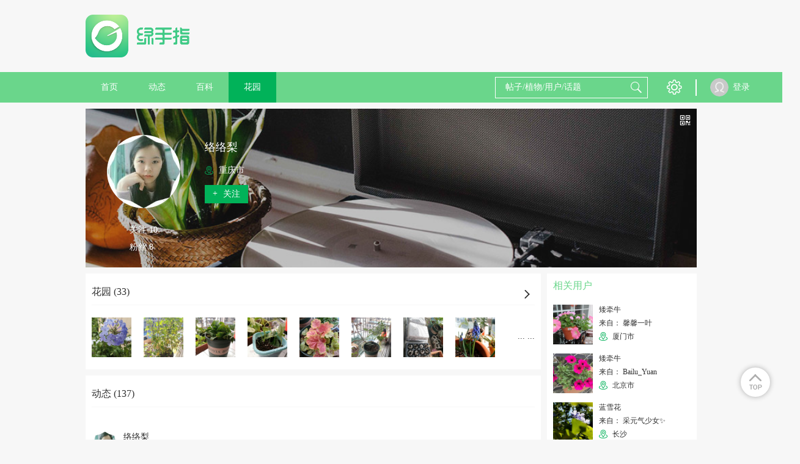

--- FILE ---
content_type: text/html; charset=UTF-8
request_url: https://www.lrgarden.cn/user/1000011882/page-2.html
body_size: 12253
content:
 <!DOCTYPE html PUBLIC "-//W3C//DTD XHTML 1.0 Strict//EN" "http://www.w3.org/TR/xhtml1/DTD/xhtml1-strict.dtd">
<html xmlns="http://www.w3.org/1999/xhtml">
<head>
    <meta http-equiv="Content-Type" content="text/html; charset=UTF-8">
    <title>络络梨第2页  - 绿手指 - 养花技巧、花生病了怎么办、花园打理和设计</title>
    <META content="络络梨第2页 养花技巧、花生病了怎么办、花园打理和设计、室内养花大全、养花大全、花百科" name=Keywords>
    <META content="络络梨第2页 养花技巧、花生病了怎么办、花园打理和设计、室内养花大全、养花大全、花百科 花友社区，花日记、提醒、求助！" name="Description">
    <meta content='width=device-width,  initial-scale=1.0' name='viewport'>
    <meta name="apple-mobile-web-app-title" content="lrgarden.com">
    <meta name="apple-mobile-web-app-status-bar-style" content="black"/>
    <meta name="format-detection" content="telephone=no, email=no"/>
    <meta name="msapplication-tap-highlight" content="no" />
    <meta property="fb:app_id" content="1617389361862000">
    <meta property="fb:admins" content="843950239045175">
    <meta name="google-site-verification" content="ESdwB-DoLV4uBpRp3N4aNA0e08IOr1Or6ZaIm8pgpCs" />
    <meta name="apple-mobile-web-app-title" content="GFinger">
    <meta name="apple-mobile-web-app-status-bar-style" content="black">
    <meta name="format-detection" content="telephone=no, email=no">

        <meta name="p:domain_verify" content="ece7a6895a6da8977fdda67926273466"/>
    <link rel="Shortcut Icon" href="/files/img/144144.png" type="image/x-icon" />
    <!-- Standard iPhone -->
    <link rel="apple-touch-icon" sizes="57x57" href="/files/images/logo/57.png" />
    <!-- Retina iPhone -->
    <link rel="apple-touch-icon" sizes="114x114" href="/files/images/logo/114.png" />
    <!-- Standard iPad -->
    <link rel="apple-touch-icon" sizes="72x72" href="/files/images/logo/72.png" />
    <!-- Retina iPad -->
    <link rel="apple-touch-icon" sizes="144x144" href="/files/images/logo/144.png" />
    <link href="https://www.lrgarden.cn/favicon.ico" rel="icon" type="image/x-icon" />
    <link href="https://www.lrgarden.cn/favicon.ico" rel="shortcut icon" type="image/x-icon" /-->
        <link type="text/css" rel="stylesheet" href="/files/css/style.css?v=214"/>
        <link type="text/css" rel="stylesheet" href="/files/css/common.css?v=214"/>
        <link type="text/css" rel="stylesheet" href="/files/css/third/crop/cropper.css?v=214"/>
        <meta name="baidu_union_verify" content="325bdb43e44c9121b6c1f5e9859c61ba">
        <!--[if (!IE) | (gte IE 9)]><!-->
    <!--<![endif]-->
    <script src="/files/js/third/jquery-1.11.1.js"></script>
    <script src="/files/js/third/lazyload/jquery.scrollLoading.js"></script>
    <script src="/files/js/third/md5/md5.js"></script>
    <script src="/files/js/controller.js?v=214"></script>
    <script>
        var INFO = {
            user_id: getCookie(cookie_pre + 'user_id'),
            user_name: decodeURI(getCookie(cookie_pre + 'user_name')),
            user_img: "/files/images/eg/p.jpg",
            user_vip: true
        };
    </script>
    <script src="/files/js/index.js?v=214"></script>
    <script src="/files/js/auto_ads.js?v=214"></script>
                                <link rel="alternate" href="https://www.lrgarden.cn/user/1000011882/page-2.html" hreflang="en" />
                            <link rel="alternate" href="https://www.lrgarden.cn/user/1000011882/page-2.html" hreflang="zh-Hans" />
            </head>
<body>
<div class="head-nav-module clear-float">
    <div class="logo-bar row-strict">
        <div class="logo-box row-item hidden-xm hidden-sm visible-inlineblock-pm">
            <a href="/" title="绿手指">
                                <img src="/files/images/logo/logo_word.png" alt="绿手指">
                            </a>
        </div>
        <div class="xm-hide sm-hide pm-visible-inlineblock" style="width: 728px; display:inline-block;height: 90px; margin-top: 15px;margin-left:15px;">
            <div class="ad-placeholder">
                                <script type="application/javascript" src="/files/js/728_top.js"></script>
                            </div>
        </div>
        <div class="row-item ifont-menu ifont-black ifont-largex pm-hide catalogue-slidein-trigger" target_name="side-main-menu"></div>
        <div class="logo-box row-item hidden-pm">
            <a href="/" title="绿手指">
                                <img src="/files/images/logo/word.png" alt="绿手指">
                            </a>
        </div>
        <a href="/search/plant/">
            <div class="row-item ifont-search ifont-black ifont-normal pm-hide float-right"></div>
        </a>
    </div>
    <div class="hidden-pm" style="width: 100%; height: 43px;"></div>
    <div class="nav-bar hidden-xm hidden-sm visible-pm">
        <div class="nav-bar-content row-strict clear-float">
            <div class="row-item text-center">
                <a href="/" title="绿手指">
                    <div class="row-item title-h7 color-white out-space-large nav-item ">
                        首页
                    </div>
                </a>
                <a href="/posts/" title="好友动态"><div class="row-item title-h7 color-white out-space-large nav-item ">动态</div></a>
                                <a href="/encyclopedia/" title="植物百科">
                    <div class="row-item title-h7 color-white out-space-large nav-item ">
                        百科
                    </div>
                </a>
                <a href="/garden/" title="个人花园"><div class="row-item title-h7 color-white out-space-large nav-item active">花园</div></a>
            </div>
            <div class="float-right">
                <div class="row-item search-input position-relative">
                    <form class="position-relative" method="get" action="/search/plant/" id="multiple_search" target="_self">
                        <input class="input-white input-transparent color-white candidate-fetch-trigger" id="multiple_keyword" name="keyword" fetch_target="multiple" type="text" placeholder="帖子/植物/用户/话题" autocomplete="off" target_name="search_lv1"/>
                        <div class="row-item ifont-search ifont-white ifont-normal out-space-xsmall abs-ver-middle"></div>
                        <div class="candidate-module candidate-abs candidate-hide" candidate_name="search_lv1">
                            <div class="candidate-item demo overflow-hidden" canditate_for="encyclopedia">
                                <div class="candidate-text line-nowrap single-line-ellipsis" style="max-width: 80px;"></div>
                                <div class="candidate-remark title-remark color-white round-radius content-has-bg bg-warn float-right out-space-small line-nowrap">植物</div>
                            </div>
                            <div class="candidate-item demo overflow-hidden" canditate_for="user">
                                <div class="candidate-text line-nowrap single-line-ellipsis" style="max-width: 80px;"></div>
                                <div class="candidate-remark title-remark color-white round-radius content-has-bg bg-main-dark float-right out-space-small line-nowrap">用户</div>
                            </div>
                            <div class="candidate-item demo overflow-hidden" canditate_for="article">
                                <div class="candidate-text line-nowrap single-line-ellipsis" style="max-width: 80px;"></div>
                                <div class="candidate-remark title-remark color-white round-radius content-has-bg bg-yellow float-right out-space-small line-nowrap">动态</div>
                            </div>
                            <div class="candidate-item demo overflow-hidden" canditate_for="topic">
                                <div class="candidate-text line-nowrap single-line-ellipsis" style="max-width: 80px;"></div>
                                <div class="candidate-remark title-remark color-white round-radius content-has-bg bg-info float-right out-space-small line-nowrap">话题</div>
                            </div>
                            <div class="candidate-content">
                                <!--class="candidate-item"-->
                            </div>
                            <div class="text-right title-h7 color-default pointer candidate-close-trigger inner-top-small inner-bottom-xsmall inner-space-xsmall" target_name="">关闭</div>
                        </div>
                    </form>
                </div>
                <div class="row row-item btn-list">
                    <div class="row-item pm-hide ifont-envelope ifont-white ifont-normal out-left-xsmall out-space-xsmall"></div>
                    <div class="hover-toggle has-tip position-relative">
                        <div class="row-item ifont-setting ifont-white ifont-large" title="设置"></div>
                        <div class="hover-target pd-icon icon-tip-triangle icon-white icon-large tip-triangle setting-tip-triangle"></div>
                        <div class="content-has-bg line-nowrap box-shadow shadow-light inner-top-smallx inner-bottom-smallx inner-left-smallx inner-space-smallx hover-target tip-content setting-tip-content">
                            <div class="">
                                <a href="/vip.html">
                                    <div class="title-h7 color-font-main hover-color hover-main">VIP 购买</div>
                                </a>
                            </div>
                            <div>
                                <script type="application/javascript">
                                    if(user_id && user_name && head_pic)
                                    {
                                        document.writeln("<form class=\"out-top-small\" name=\"logout\" method=\"get\" action=\"/signin/logout\">");
                                        document.writeln("    <div class=\"title-h7 color-base-adorn logout-trigger hover-color hover-main\">退出登录</div>");
                                        document.writeln("</form>");
                                    }
                                </script>
                            </div>
                        </div>
                    </div>
                </div>
                <div class="row-item">
                    <div class="vertical-line"></div>
                </div>
                <div class="row-item">
                    <div class="vertical-line"></div>
                </div>
            </div>
            <div class="user row">
                <script type="application/javascript">
                    if(user_id && user_name && head_pic)
                    {
                        document.writeln("                <div class=\"position-relative hover-toggle\">");
                        document.writeln("                   <a href=\"/account/\">");
                        if(is_vip == 1){
                            document.writeln("                    <div class=\"user-portrait-box vip\">");
                        } else {
                            document.writeln("                    <div class=\"user-portrait-box\">");
                        }
                        document.writeln("                        <div class=\"user-portrait row-item\">");
                        document.writeln("                            <img src=\"" + head_pic + "\" onerror=\"this.src='/files/images/default/default.jpg'\"/>");
                        document.writeln("                        </div>");
                        document.writeln("                    </div>");
                        document.writeln("                    <div class=\"user-name row-item\">"+user_name+"</div>");
                        document.writeln("                   </a>");
                        document.writeln("                </div>");
                    }
                    else
                    {
                        document.writeln("<a href=\"/signin.html\">");
                        document.writeln("                    <div class=\"user-portrait row-item\">");
                        document.writeln("                        <img src=\"/files/images/default/portrait.png\" onerror=\"this.src='/files/images/default/default.jpg'\"/>");
                        document.writeln("                    </div>");
                        document.writeln("                    <div class=\"user-name row-item\">登录</div>");
                        document.writeln("                </a>");
                    }
                </script>
            </div>
        </div>
    </div>
    <div class="side-main-menu hidden-pm" catalogue_name="side-main-menu">
        <div class="catalogue-slideout-trigger catalogue-masking" target_name="side-main-menu"></div>
        <div class="catalogue-content">
            <script type="application/javascript">
                if(user_id && user_name && head_pic)
                {
                    document.writeln("");
                    document.writeln("            <div class=\"inner-left-small inner-space-smallx inner-top-xsmall inner-bottom-small border-bottom content-has-bg bg-thememain-lightest\">");
                    document.writeln("                <a href=\"/account/garden/\">");
                    document.writeln("                <div class=\"row-item out-space-small\">");
                    if(is_vip == 1){
                        document.writeln("                    <div class=\"user-portrait-box vip\">");
                    } else {
                        document.writeln("                    <div class=\"user-portrait-box\">");
                    }
                    document.writeln("                        <div class=\"portrait-circle-xxsmall user-portrait\">");
                    document.writeln("                            <img class=\"\" src=\"" + head_pic + "\" onerror=\"this.src=\'/files/images/default/portrait.png\'\"/>");
                    document.writeln("                        </div>");
                    document.writeln("                    </div>");
                    document.writeln("                </div>");
                    document.writeln("                <div class=\"row-item name\">");
                    document.writeln("                    <div class=\"title-h7 single-line-ellipsis color-inherit\" style=\"max-width: 125px;\">"+user_name+"</div>");
                    document.writeln("                </div>");
                    document.writeln("                </a>");
                    document.writeln("            </div>");
                }
                else
                {
                    document.writeln("<a href=\"/signin.html\">");
                    document.writeln("                <div class=\"inner-left-small inner-space-smallx inner-top-xsmall inner-bottom-small border-bottom content-has-bg bg-thememain-lightest\">");
                    document.writeln("                    <div class=\"row-item out-space-small\">");
                    document.writeln("                        <div class=\"user-portrait-box\">");
                    document.writeln("                            <div class=\"portrait-circle-xxsmall user-portrait\">");
                    document.writeln("                                <img src=\"/files/images/default/portrait.png\"/>");
                    document.writeln("                            </div>");
                    document.writeln("                        </div>");
                    document.writeln("                    </div>");
                    document.writeln("                    <div class=\"row-item inner-top-tiny out-top-xsmall\">");
                    document.writeln("                        <div class=\"btn-primary-dark btn-smallx content-has-bg login-btn\">登录</div>");
                    document.writeln("                    </div>");
                    document.writeln("                </div>");
                    document.writeln("            </a>");
                }
            </script>
            <a href="/">
                <div class="out-left-smallx out-space-smallx border-bottom inner-top-smallx inner-bottom-smallx">
                    <div class="row-item ifont-home ifont-grey ifont-smallx inner-top-tiny out-left-xsmall out-space-xsmall"></div>
                    <span class="title-h6 out-left-small">首页</span>
                </div>
            </a>
            <a href="/posts/">
                <div class="out-left-smallx out-space-smallx border-bottom inner-top-smallx inner-bottom-smallx">
                    <div class="row-item ifont-moment ifont-grey ifont-smallx inner-top-tiny out-left-xsmall out-space-xsmall"></div>
                    <span class="title-h6 out-left-small">动态</span>
                </div>
            </a>
            <a href="/article/">
                <div class="out-left-smallx out-space-smallx border-bottom inner-top-smallx inner-bottom-smallx">
                    <div class="row-item ifont-student-cap ifont-grey ifont-smallx inner-top-tiny out-left-xsmall out-space-xsmall"></div>
                    <span class="title-h6 out-left-small">文章</span>
                </div>
            </a>
            <a href="/encyclopedia/">
                <div class="out-left-smallx out-space-smallx border-bottom inner-top-smallx inner-bottom-smallx">
                    <div class="row-item ifont-books ifont-grey ifont-smallx inner-top-tiny out-left-xsmall out-space-xsmall"></div>
                    <span class="title-h6 out-left-small">百科</span>
                </div>
            </a>
            <a href="/garden/">
                <div class="out-left-smallx out-space-smallx border-bottom inner-top-smallx inner-bottom-smallx">
                    <div class="row-item ifont-flower ifont-grey ifont-smallx inner-top-tiny out-left-xsmall out-space-xsmall"></div>
                    <span class="title-h6 out-left-small">花园</span>
                </div>
            </a>
            <div class="out-left-smallx out-space-smallx border-bottom inner-top-smallx inner-bottom-smallx model-trigger" target_name="setting">
                <div class="row-item ifont-setting ifont-grey ifont-smallx inner-top-tiny out-left-xsmall out-space-xsmall"></div>
                <span class="title-h6 out-left-small">设置</span>
            </div>
            <div class="out-left-smallx out-space-smallx border-bottom inner-top-smallx inner-bottom-smallx model-trigger" target_name="language">
                <div class="row-item ifont-language ifont-grey ifont-smallx inner-top-tiny out-left-xsmall out-space-xsmall"></div>
                <span class="title-h6 out-left-small">
                                                                                简体中文                                    </span>
            </div>
        </div>
    </div>
</div>
<div class="site-content "><div class="main max-main user-homepage">
    <section class="user-banner out-top-small out-bottom-small">
    <div class="user-bg">
        <img src="https://img.lrgarden.cn/cover/def_bg_cover.png" onerror="this.src='/files/images/default/default_pic_zh.jpg'"/>
    </div>
    <div class="user-info">
        <div class="info-left">
            <div class="user-portrait-box ">
                <div class="portrait-circle-large user-portrait has-border pointer">
                    <a href="/user/1000011882.html">
                        <img class="" src="https://img.lrgarden.cn/head/201704/36/2511b70c252f9a5b84bf8b937385aa75.jpg" onerror="this.src='/files/images/default/default.jpg'"/>
                    </a>
                </div>
            </div>
            <div class="text-center">
                <div class="row-item text-left">
                    <div class="title-h7 color-white out-bottom-small">关注 10</div>
                    <div class="title-h7 color-white">粉丝 8</div>
                </div>

            </div>
        </div>
        <div class="info-right">
            <div class="title-h5 color-white out-top-xsmall out-bottom-xsmall name single-line-ellipsis">络络梨</div>
            <div class="title-h7 color-white out-bottom-xsmall single-line-ellipsis intro"></div>
            <div class="title-h7 color-white out-bottom-small location">
                <div class="row-item ifont-location ifont-main-dark ifont-small"></div>
                <span class="out-left-xsmall"> 重庆市</span>
            </div>
            
                        <div class="btn-primary-dark btn-filled title-h7 inner-top-xsmall inner-bottom-xsmall follow-trigger follow" uid="1000011882" is_follow="1000">
                <div class="row-item inner-left-small ">
                    +
                </div>
                <div class="row-item inner-left-xsmall inner-space-small">关注</div>
            </div>
                    </div>
    </div>
    <div class="absolute-rt">
        <div class="out-top-small out-space-xsmall" title="查看他的二维码">
            <div class="row-item ifont-qrcode ifont-white ifont-smallxx out-space-xsmall pointer model-trigger" target_name="qrcode"></div>
        </div>
    </div>
    <div class="dis-hide" msg_lang="followed">
        <div class="inner-space-small inner-left-small">已关注</div>
    </div>
    <div class="dis-hide" msg_lang="not_follow">
        <div class="row-item inner-left-small ">
            +
        </div>
        <div class="row-item inner-left-xsmall inner-space-small">关注</div>
    </div>
</section>        <script type="application/javascript" src="/files/js/960_auto.js"></script>
        <section>
        <div class="row-strict">
            <div class="row-item visible-xm visible-sm visible-inlineblock-pm">
                <div class="content-normal content-left out-space-small">
                    <!--花园-->
                    <div class="dynamic-module out-bottom-small position-relative">
                        <div class="border-bottom border-lightest inner-bottom-small out-bottom-normal position-relative">
                            <a href="/user/garden/uid-1000011882.html">
                                <div class="title-h6">花园 (33)</div>
                                <div class="row-item ifont-arrow-right ifont-black ifont-smallx out-space-xsmall absolute-rb out-bottom-small"></div>
                            </a>
                        </div>
                        <div class="line-nowrap overflow-auto">
                                                                                    <a href="/plant/1000011882-1000134133.html" title="蓝雪花" class="openapp" openapp="gfinger://flower/?uid=1000011882&id=1000134133">
                                <div class="row-item img-square-normal out-space-normal">
                                    <img class="" src="https://img.lrgarden.cn/flower/106/1000011882_1559359480.jpg" onerror="this.src='/files/images/default/default_pic_zh.jpg'"/>
                                </div>
                            </a>
                                                        <a href="/plant/1000011882-1000090511.html" title="小木槿" class="openapp" openapp="gfinger://flower/?uid=1000011882&id=1000090511">
                                <div class="row-item img-square-normal out-space-normal">
                                    <img class="" src="https://img.lrgarden.cn/flower/106/1000011882_1515473543.jpg" onerror="this.src='/files/images/default/default_pic_zh.jpg'"/>
                                </div>
                            </a>
                                                        <a href="/plant/1000011882-1000081402.html" title="绣球" class="openapp" openapp="gfinger://flower/?uid=1000011882&id=1000081402">
                                <div class="row-item img-square-normal out-space-normal">
                                    <img class="" src="https://img.lrgarden.cn/flower/106/1000011882_1510564618.jpg" onerror="this.src='/files/images/default/default_pic_zh.jpg'"/>
                                </div>
                            </a>
                                                        <a href="/plant/1000011882-1000081403.html" title="旱金莲" class="openapp" openapp="gfinger://flower/?uid=1000011882&id=1000081403">
                                <div class="row-item img-square-normal out-space-normal">
                                    <img class="" src="https://img.lrgarden.cn/flower/106/1000011882_1510564651.jpg" onerror="this.src='/files/images/default/default_pic_zh.jpg'"/>
                                </div>
                            </a>
                                                        <a href="/plant/1000011882-1000061732.html" title="矾根 提拉米苏" class="openapp" openapp="gfinger://flower/?uid=1000011882&id=1000061732">
                                <div class="row-item img-square-normal out-space-normal">
                                    <img class="" src="https://img.lrgarden.cn/flower/106/1000011882_1499390265.jpg" onerror="this.src='/files/images/default/default_pic_zh.jpg'"/>
                                </div>
                            </a>
                                                        <a href="/plant/1000011882-1000076255.html" title="大游行" class="openapp" openapp="gfinger://flower/?uid=1000011882&id=1000076255">
                                <div class="row-item img-square-normal out-space-normal">
                                    <img class="" src="https://img.lrgarden.cn/flower/106/1000011882_1508923458.jpg" onerror="this.src='/files/images/default/default_pic_zh.jpg'"/>
                                </div>
                            </a>
                                                        <a href="/plant/1000011882-1000072257.html" title="矮牵牛" class="openapp" openapp="gfinger://flower/?uid=1000011882&id=1000072257">
                                <div class="row-item img-square-normal out-space-normal">
                                    <img class="" src="https://img.lrgarden.cn/flower/106/1000011882_1507609297.jpg" onerror="this.src='/files/images/default/default_pic_zh.jpg'"/>
                                </div>
                            </a>
                                                        <a href="/plant/1000011882-1000130234.html" title="葡萄风信子" class="openapp" openapp="gfinger://flower/?uid=1000011882&id=1000130234">
                                <div class="row-item img-square-normal out-space-normal">
                                    <img class="" src="https://img.lrgarden.cn/flower/106/1000011882_1552386592.jpg" onerror="this.src='/files/images/default/default_pic_zh.jpg'"/>
                                </div>
                            </a>
                                                    </div>
                                                <div class="more-ellipsis hidden-xm hidden-sm visible-pm title-h7">... ...</div>
                                            </div>

                    <!--动态-->
                    <div class="dynamic-module">
                        <div class="border-bottom border-lightest inner-bottom-small">
                            <div class="title-h6">动态 (137)</div>
                        </div>
                                            </div>
                                        <div>
                        <div class="dynamic-module">
                            <div class="dynamic-content">
                                <a href="/user/1000011882.html" class="openapp" openapp="gfinger://user/?uid=1000011882">
                                    <div class="user-name thing-title">络络梨</div>
                                    <div class="remark out-top-xsmall">2019年03月12日</div>
                                    <div class="original-user user-portrait overflow-inherit-imp model-trigger pointer" target_name="download_app">
                                        <div class="user-portrait-box ">
                                            <div class="portrait-circle-xsmall">
                                                <img class="" src="https://img.lrgarden.cn/head/201704/36/2511b70c252f9a5b84bf8b937385aa75.jpg" title="络络梨" alt="络络梨" onerror="this.src='/files/images/default/default.jpg'">
                                            </div>
                                        </div>
                                    </div>
                                </a>
                                <div class="text out-top-xsmall">
                                    <a href="/statuses/1000300057" target="_blank">
                                        <span class="title-h7 color-base-adorn">我新添加了一棵“葡萄风信子”到我的“花园”</span>
                                    </a>
                                                                        <div class="picture-display-module out-top-xsmall  only-one ">
                                        <div class="horizontal-line picture-list magnify-list dynamic-content-pic-list">
                                                                                        <div class="pic-item horizontal-item dynamic-content-pic">
                                                <img class="magnify-trigger pointer magnify-pointer" src="https://img.lrgarden.cn/flower_pic_2/p300/226/32/1000664034_1000011882_1552386592.jpg?101"  magnify_url="https://img.lrgarden.cn/flower_pic_2/water/226/32/1000664034_1000011882_1552386592.jpg" title="我新添加了一棵“葡萄风信子”到我的“花园”" alt="我新添加了一棵“葡萄风信子”到我的“花园”" target_name="download_app" onerror="this.src='/files/images/default/default_pic_zh.jpg'"/>
                                            </div>
                                                                                    </div>
                                    </div>
                                                                    </div>
                            </div>
                            <div class="kind-count-module">
                                <div class="horizontal-line">
                                    <div class="icon-item horizontal-item pointer collect-trigger" is_collect="0" dynamic_id="1000300057">
                                        <div class="row-item ifont-smallx out-space-xsmall  ifont-star ifont-grey "></div>
                                        <span class="star count-num out-left-xsmall">0</span>
                                    </div>
                                    <div class="icon-item horizontal-item pointer like-trigger" is_like="0" dynamic_id="1000300057">
                                        <div class="row-item ifont-smallx out-space-xsmall  ifont-heart ifont-grey "></div>
                                        <span class="star count-num out-left-xsmall">0</span>
                                    </div>
                                    <a href="/statuses/1000300057" target="_blank">
                                        <div class="icon-item horizontal-item">
                                            <div class="row-item ifont-comment ifont-grey ifont-smallx"></div>
                                            <span class="chat count-num out-left-xsmall">0</span>
                                        </div>
                                    </a>
                                </div>
                                                                <div class="dynamic-type position-relative">
                                    <div class="ifont-book-solid ifont-smallx row-item out-left-xsmall"></div><span class="type-name out-left-xsmall"><a href="/plant/1000011882-1000130234.html" title="葡萄风信子" class="openapp" openapp="gfinger://flower/?uid=1000011882&id=1000130234">葡萄风信子</a></span>
                                </div>
                                                            </div>
                        </div>
                    </div>
                                        <div>
                        <div class="dynamic-module">
                            <div class="dynamic-content">
                                <a href="/user/1000011882.html" class="openapp" openapp="gfinger://user/?uid=1000011882">
                                    <div class="user-name thing-title">络络梨</div>
                                    <div class="remark out-top-xsmall">2019年03月10日</div>
                                    <div class="original-user user-portrait overflow-inherit-imp model-trigger pointer" target_name="download_app">
                                        <div class="user-portrait-box ">
                                            <div class="portrait-circle-xsmall">
                                                <img class="" src="https://img.lrgarden.cn/head/201704/36/2511b70c252f9a5b84bf8b937385aa75.jpg" title="络络梨" alt="络络梨" onerror="this.src='/files/images/default/default.jpg'">
                                            </div>
                                        </div>
                                    </div>
                                </a>
                                <div class="text out-top-xsmall">
                                    <a href="/statuses/1000299709" target="_blank">
                                        <span class="title-h7 color-base-adorn"></span>
                                    </a>
                                                                        <div class="picture-display-module out-top-xsmall  only-one ">
                                        <div class="horizontal-line picture-list magnify-list dynamic-content-pic-list">
                                                                                        <div class="pic-item horizontal-item dynamic-content-pic">
                                                <img class="magnify-trigger pointer magnify-pointer" src="https://img.lrgarden.cn/flower_pic_2/p300/115/45/1000663411_1000011882_1552206061.jpg?101"  magnify_url="https://img.lrgarden.cn/flower_pic_2/water/115/45/1000663411_1000011882_1552206061.jpg" title="" alt="" target_name="download_app" onerror="this.src='/files/images/default/default_pic_zh.jpg'"/>
                                            </div>
                                                                                    </div>
                                    </div>
                                                                    </div>
                            </div>
                            <div class="kind-count-module">
                                <div class="horizontal-line">
                                    <div class="icon-item horizontal-item pointer collect-trigger" is_collect="0" dynamic_id="1000299709">
                                        <div class="row-item ifont-smallx out-space-xsmall  ifont-star ifont-grey "></div>
                                        <span class="star count-num out-left-xsmall">0</span>
                                    </div>
                                    <div class="icon-item horizontal-item pointer like-trigger" is_like="0" dynamic_id="1000299709">
                                        <div class="row-item ifont-smallx out-space-xsmall  ifont-heart ifont-grey "></div>
                                        <span class="star count-num out-left-xsmall">0</span>
                                    </div>
                                    <a href="/statuses/1000299709" target="_blank">
                                        <div class="icon-item horizontal-item">
                                            <div class="row-item ifont-comment ifont-grey ifont-smallx"></div>
                                            <span class="chat count-num out-left-xsmall">0</span>
                                        </div>
                                    </a>
                                </div>
                                                                <div class="dynamic-type position-relative">
                                    <div class="ifont-book-solid ifont-smallx row-item out-left-xsmall"></div><span class="type-name out-left-xsmall"><a href="/plant/1000011882-1000076255.html" title="大游行" class="openapp" openapp="gfinger://flower/?uid=1000011882&id=1000076255">大游行</a></span>
                                </div>
                                                            </div>
                        </div>
                    </div>
                                        <div>
                        <div class="dynamic-module">
                            <div class="dynamic-content">
                                <a href="/user/1000011882.html" class="openapp" openapp="gfinger://user/?uid=1000011882">
                                    <div class="user-name thing-title">络络梨</div>
                                    <div class="remark out-top-xsmall">2019年03月10日</div>
                                    <div class="original-user user-portrait overflow-inherit-imp model-trigger pointer" target_name="download_app">
                                        <div class="user-portrait-box ">
                                            <div class="portrait-circle-xsmall">
                                                <img class="" src="https://img.lrgarden.cn/head/201704/36/2511b70c252f9a5b84bf8b937385aa75.jpg" title="络络梨" alt="络络梨" onerror="this.src='/files/images/default/default.jpg'">
                                            </div>
                                        </div>
                                    </div>
                                </a>
                                <div class="text out-top-xsmall">
                                    <a href="/statuses/1000299708" target="_blank">
                                        <span class="title-h7 color-base-adorn"></span>
                                    </a>
                                                                        <div class="picture-display-module out-top-xsmall  only-one ">
                                        <div class="horizontal-line picture-list magnify-list dynamic-content-pic-list">
                                                                                        <div class="pic-item horizontal-item dynamic-content-pic">
                                                <img class="magnify-trigger pointer magnify-pointer" src="https://img.lrgarden.cn/flower_pic_2/p300/114/34/1000663410_1000011882_1552205986.jpg?101"  magnify_url="https://img.lrgarden.cn/flower_pic_2/water/114/34/1000663410_1000011882_1552205986.jpg" title="" alt="" target_name="download_app" onerror="this.src='/files/images/default/default_pic_zh.jpg'"/>
                                            </div>
                                                                                    </div>
                                    </div>
                                                                    </div>
                            </div>
                            <div class="kind-count-module">
                                <div class="horizontal-line">
                                    <div class="icon-item horizontal-item pointer collect-trigger" is_collect="0" dynamic_id="1000299708">
                                        <div class="row-item ifont-smallx out-space-xsmall  ifont-star ifont-grey "></div>
                                        <span class="star count-num out-left-xsmall">0</span>
                                    </div>
                                    <div class="icon-item horizontal-item pointer like-trigger" is_like="0" dynamic_id="1000299708">
                                        <div class="row-item ifont-smallx out-space-xsmall  ifont-heart ifont-grey "></div>
                                        <span class="star count-num out-left-xsmall">0</span>
                                    </div>
                                    <a href="/statuses/1000299708" target="_blank">
                                        <div class="icon-item horizontal-item">
                                            <div class="row-item ifont-comment ifont-grey ifont-smallx"></div>
                                            <span class="chat count-num out-left-xsmall">0</span>
                                        </div>
                                    </a>
                                </div>
                                                                <div class="dynamic-type position-relative">
                                    <div class="ifont-book-solid ifont-smallx row-item out-left-xsmall"></div><span class="type-name out-left-xsmall"><a href="/plant/1000011882-1000081402.html" title="绣球" class="openapp" openapp="gfinger://flower/?uid=1000011882&id=1000081402">绣球</a></span>
                                </div>
                                                            </div>
                        </div>
                    </div>
                                        <div>
                        <div class="dynamic-module">
                            <div class="dynamic-content">
                                <a href="/user/1000011882.html" class="openapp" openapp="gfinger://user/?uid=1000011882">
                                    <div class="user-name thing-title">络络梨</div>
                                    <div class="remark out-top-xsmall">2019年03月10日</div>
                                    <div class="original-user user-portrait overflow-inherit-imp model-trigger pointer" target_name="download_app">
                                        <div class="user-portrait-box ">
                                            <div class="portrait-circle-xsmall">
                                                <img class="" src="https://img.lrgarden.cn/head/201704/36/2511b70c252f9a5b84bf8b937385aa75.jpg" title="络络梨" alt="络络梨" onerror="this.src='/files/images/default/default.jpg'">
                                            </div>
                                        </div>
                                    </div>
                                </a>
                                <div class="text out-top-xsmall">
                                    <a href="/statuses/1000299707" target="_blank">
                                        <span class="title-h7 color-base-adorn"></span>
                                    </a>
                                                                        <div class="picture-display-module out-top-xsmall  only-one ">
                                        <div class="horizontal-line picture-list magnify-list dynamic-content-pic-list">
                                                                                        <div class="pic-item horizontal-item dynamic-content-pic">
                                                <img class="magnify-trigger pointer magnify-pointer" src="https://img.lrgarden.cn/flower_pic_2/p300/113/34/1000663409_1000011882_1552205922.jpg?101"  magnify_url="https://img.lrgarden.cn/flower_pic_2/water/113/34/1000663409_1000011882_1552205922.jpg" title="" alt="" target_name="download_app" onerror="this.src='/files/images/default/default_pic_zh.jpg'"/>
                                            </div>
                                                                                    </div>
                                    </div>
                                                                    </div>
                            </div>
                            <div class="kind-count-module">
                                <div class="horizontal-line">
                                    <div class="icon-item horizontal-item pointer collect-trigger" is_collect="0" dynamic_id="1000299707">
                                        <div class="row-item ifont-smallx out-space-xsmall  ifont-star ifont-grey "></div>
                                        <span class="star count-num out-left-xsmall">0</span>
                                    </div>
                                    <div class="icon-item horizontal-item pointer like-trigger" is_like="0" dynamic_id="1000299707">
                                        <div class="row-item ifont-smallx out-space-xsmall  ifont-heart ifont-grey "></div>
                                        <span class="star count-num out-left-xsmall">0</span>
                                    </div>
                                    <a href="/statuses/1000299707" target="_blank">
                                        <div class="icon-item horizontal-item">
                                            <div class="row-item ifont-comment ifont-grey ifont-smallx"></div>
                                            <span class="chat count-num out-left-xsmall">0</span>
                                        </div>
                                    </a>
                                </div>
                                                                <div class="dynamic-type position-relative">
                                    <div class="ifont-book-solid ifont-smallx row-item out-left-xsmall"></div><span class="type-name out-left-xsmall"><a href="/plant/1000011882-1000051785.html" title="长寿花" class="openapp" openapp="gfinger://flower/?uid=1000011882&id=1000051785">长寿花</a></span>
                                </div>
                                                            </div>
                        </div>
                    </div>
                                        <div>
                        <div class="dynamic-module">
                            <div class="dynamic-content">
                                <a href="/user/1000011882.html" class="openapp" openapp="gfinger://user/?uid=1000011882">
                                    <div class="user-name thing-title">络络梨</div>
                                    <div class="remark out-top-xsmall">2019年03月10日</div>
                                    <div class="original-user user-portrait overflow-inherit-imp model-trigger pointer" target_name="download_app">
                                        <div class="user-portrait-box ">
                                            <div class="portrait-circle-xsmall">
                                                <img class="" src="https://img.lrgarden.cn/head/201704/36/2511b70c252f9a5b84bf8b937385aa75.jpg" title="络络梨" alt="络络梨" onerror="this.src='/files/images/default/default.jpg'">
                                            </div>
                                        </div>
                                    </div>
                                </a>
                                <div class="text out-top-xsmall">
                                    <a href="/statuses/1000299706" target="_blank">
                                        <span class="title-h7 color-base-adorn"></span>
                                    </a>
                                                                        <div class="picture-display-module out-top-xsmall  only-one ">
                                        <div class="horizontal-line picture-list magnify-list dynamic-content-pic-list">
                                                                                        <div class="pic-item horizontal-item dynamic-content-pic">
                                                <img class="magnify-trigger pointer magnify-pointer" src="https://img.lrgarden.cn/flower_pic_2/p300/112/4/1000663408_1000011882_1552205892.jpg?101"  magnify_url="https://img.lrgarden.cn/flower_pic_2/water/112/4/1000663408_1000011882_1552205892.jpg" title="" alt="" target_name="download_app" onerror="this.src='/files/images/default/default_pic_zh.jpg'"/>
                                            </div>
                                                                                    </div>
                                    </div>
                                                                    </div>
                            </div>
                            <div class="kind-count-module">
                                <div class="horizontal-line">
                                    <div class="icon-item horizontal-item pointer collect-trigger" is_collect="0" dynamic_id="1000299706">
                                        <div class="row-item ifont-smallx out-space-xsmall  ifont-star ifont-grey "></div>
                                        <span class="star count-num out-left-xsmall">0</span>
                                    </div>
                                    <div class="icon-item horizontal-item pointer like-trigger" is_like="0" dynamic_id="1000299706">
                                        <div class="row-item ifont-smallx out-space-xsmall  ifont-heart ifont-grey "></div>
                                        <span class="star count-num out-left-xsmall">0</span>
                                    </div>
                                    <a href="/statuses/1000299706" target="_blank">
                                        <div class="icon-item horizontal-item">
                                            <div class="row-item ifont-comment ifont-grey ifont-smallx"></div>
                                            <span class="chat count-num out-left-xsmall">0</span>
                                        </div>
                                    </a>
                                </div>
                                                                <div class="dynamic-type position-relative">
                                    <div class="ifont-book-solid ifont-smallx row-item out-left-xsmall"></div><span class="type-name out-left-xsmall"><a href="/plant/1000011882-1000076250.html" title="紫罗兰芙蓉" class="openapp" openapp="gfinger://flower/?uid=1000011882&id=1000076250">紫罗兰芙蓉</a></span>
                                </div>
                                                            </div>
                        </div>
                    </div>
                                        <div>
                        <div class="dynamic-module">
                            <div class="dynamic-content">
                                <a href="/user/1000011882.html" class="openapp" openapp="gfinger://user/?uid=1000011882">
                                    <div class="user-name thing-title">络络梨</div>
                                    <div class="remark out-top-xsmall">2019年03月10日</div>
                                    <div class="original-user user-portrait overflow-inherit-imp model-trigger pointer" target_name="download_app">
                                        <div class="user-portrait-box ">
                                            <div class="portrait-circle-xsmall">
                                                <img class="" src="https://img.lrgarden.cn/head/201704/36/2511b70c252f9a5b84bf8b937385aa75.jpg" title="络络梨" alt="络络梨" onerror="this.src='/files/images/default/default.jpg'">
                                            </div>
                                        </div>
                                    </div>
                                </a>
                                <div class="text out-top-xsmall">
                                    <a href="/statuses/1000299705" target="_blank">
                                        <span class="title-h7 color-base-adorn"></span>
                                    </a>
                                                                        <div class="picture-display-module out-top-xsmall  only-one ">
                                        <div class="horizontal-line picture-list magnify-list dynamic-content-pic-list">
                                                                                        <div class="pic-item horizontal-item dynamic-content-pic">
                                                <img class="magnify-trigger pointer magnify-pointer" src="https://img.lrgarden.cn/flower_pic_2/p300/110/32/1000663406_1000011882_1552205792.jpg?101"  magnify_url="https://img.lrgarden.cn/flower_pic_2/water/110/32/1000663406_1000011882_1552205792.jpg" title="" alt="" target_name="download_app" onerror="this.src='/files/images/default/default_pic_zh.jpg'"/>
                                            </div>
                                                                                    </div>
                                    </div>
                                                                    </div>
                            </div>
                            <div class="kind-count-module">
                                <div class="horizontal-line">
                                    <div class="icon-item horizontal-item pointer collect-trigger" is_collect="0" dynamic_id="1000299705">
                                        <div class="row-item ifont-smallx out-space-xsmall  ifont-star ifont-grey "></div>
                                        <span class="star count-num out-left-xsmall">0</span>
                                    </div>
                                    <div class="icon-item horizontal-item pointer like-trigger" is_like="0" dynamic_id="1000299705">
                                        <div class="row-item ifont-smallx out-space-xsmall  ifont-heart ifont-grey "></div>
                                        <span class="star count-num out-left-xsmall">0</span>
                                    </div>
                                    <a href="/statuses/1000299705" target="_blank">
                                        <div class="icon-item horizontal-item">
                                            <div class="row-item ifont-comment ifont-grey ifont-smallx"></div>
                                            <span class="chat count-num out-left-xsmall">0</span>
                                        </div>
                                    </a>
                                </div>
                                                                <div class="dynamic-type position-relative">
                                    <div class="ifont-book-solid ifont-smallx row-item out-left-xsmall"></div><span class="type-name out-left-xsmall"><a href="/plant/1000011882-1000072256.html" title="不知道2号" class="openapp" openapp="gfinger://flower/?uid=1000011882&id=1000072256">不知道2号</a></span>
                                </div>
                                                            </div>
                        </div>
                    </div>
                                        <div>
                        <div class="dynamic-module">
                            <div class="dynamic-content">
                                <a href="/user/1000011882.html" class="openapp" openapp="gfinger://user/?uid=1000011882">
                                    <div class="user-name thing-title">络络梨</div>
                                    <div class="remark out-top-xsmall">2018年06月03日</div>
                                    <div class="original-user user-portrait overflow-inherit-imp model-trigger pointer" target_name="download_app">
                                        <div class="user-portrait-box ">
                                            <div class="portrait-circle-xsmall">
                                                <img class="" src="https://img.lrgarden.cn/head/201704/36/2511b70c252f9a5b84bf8b937385aa75.jpg" title="络络梨" alt="络络梨" onerror="this.src='/files/images/default/default.jpg'">
                                            </div>
                                        </div>
                                    </div>
                                </a>
                                <div class="text out-top-xsmall">
                                    <a href="/statuses/1000253571" target="_blank">
                                        <span class="title-h7 color-base-adorn">剪第二次了</span>
                                    </a>
                                                                        <div class="picture-display-module out-top-xsmall ">
                                        <div class="horizontal-line picture-list magnify-list dynamic-content-pic-list">
                                                                                        <div class="pic-item horizontal-item dynamic-content-pic">
                                                <img class="magnify-trigger pointer magnify-pointer" src="https://img.lrgarden.cn/flower_pic/p300/147/3/1000570003_1000011882_1528032451.jpg?101"  magnify_url="https://img.lrgarden.cn/flower_pic/water/147/3/1000570003_1000011882_1528032451.jpg" title="剪第二次了" alt="剪第二次了" target_name="download_app" onerror="this.src='/files/images/default/default_pic_zh.jpg'"/>
                                            </div>
                                                                                        <div class="pic-item horizontal-item dynamic-content-pic">
                                                <img class="magnify-trigger pointer magnify-pointer" src="https://img.lrgarden.cn/flower_pic/p300/148/3/1000570004_1000011882_1528032451.jpg?101"  magnify_url="https://img.lrgarden.cn/flower_pic/water/148/3/1000570004_1000011882_1528032451.jpg" title="剪第二次了" alt="剪第二次了" target_name="download_app" onerror="this.src='/files/images/default/default_pic_zh.jpg'"/>
                                            </div>
                                                                                    </div>
                                    </div>
                                                                    </div>
                            </div>
                            <div class="kind-count-module">
                                <div class="horizontal-line">
                                    <div class="icon-item horizontal-item pointer collect-trigger" is_collect="0" dynamic_id="1000253571">
                                        <div class="row-item ifont-smallx out-space-xsmall  ifont-star ifont-grey "></div>
                                        <span class="star count-num out-left-xsmall">0</span>
                                    </div>
                                    <div class="icon-item horizontal-item pointer like-trigger" is_like="0" dynamic_id="1000253571">
                                        <div class="row-item ifont-smallx out-space-xsmall  ifont-heart ifont-grey "></div>
                                        <span class="star count-num out-left-xsmall">1</span>
                                    </div>
                                    <a href="/statuses/1000253571" target="_blank">
                                        <div class="icon-item horizontal-item">
                                            <div class="row-item ifont-comment ifont-grey ifont-smallx"></div>
                                            <span class="chat count-num out-left-xsmall">0</span>
                                        </div>
                                    </a>
                                </div>
                                                                <div class="dynamic-type position-relative">
                                    <div class="ifont-book-solid ifont-smallx row-item out-left-xsmall"></div><span class="type-name out-left-xsmall"><a href="/plant/1000011882-1000072257.html" title="矮牵牛" class="openapp" openapp="gfinger://flower/?uid=1000011882&id=1000072257">矮牵牛</a></span>
                                </div>
                                                            </div>
                        </div>
                    </div>
                                        <div>
                        <div class="dynamic-module">
                            <div class="dynamic-content">
                                <a href="/user/1000011882.html" class="openapp" openapp="gfinger://user/?uid=1000011882">
                                    <div class="user-name thing-title">络络梨</div>
                                    <div class="remark out-top-xsmall">2018年05月31日</div>
                                    <div class="original-user user-portrait overflow-inherit-imp model-trigger pointer" target_name="download_app">
                                        <div class="user-portrait-box ">
                                            <div class="portrait-circle-xsmall">
                                                <img class="" src="https://img.lrgarden.cn/head/201704/36/2511b70c252f9a5b84bf8b937385aa75.jpg" title="络络梨" alt="络络梨" onerror="this.src='/files/images/default/default.jpg'">
                                            </div>
                                        </div>
                                    </div>
                                </a>
                                <div class="text out-top-xsmall">
                                    <a href="/statuses/1000252242" target="_blank">
                                        <span class="title-h7 color-base-adorn">成了酢酱草的盆了，土里面有种子自己长出来的</span>
                                    </a>
                                                                        <div class="picture-display-module out-top-xsmall  only-one ">
                                        <div class="horizontal-line picture-list magnify-list dynamic-content-pic-list">
                                                                                        <div class="pic-item horizontal-item dynamic-content-pic">
                                                <img class="magnify-trigger pointer magnify-pointer" src="https://img.lrgarden.cn/flower_pic/p300/13/21/1000567821_1000011882_1527763477.jpg?101"  magnify_url="https://img.lrgarden.cn/flower_pic/water/13/21/1000567821_1000011882_1527763477.jpg" title="成了酢酱草的盆了，土里面有种子自己长出来的" alt="成了酢酱草的盆了，土里面有种子自己长出来的" target_name="download_app" onerror="this.src='/files/images/default/default_pic_zh.jpg'"/>
                                            </div>
                                                                                    </div>
                                    </div>
                                                                    </div>
                            </div>
                            <div class="kind-count-module">
                                <div class="horizontal-line">
                                    <div class="icon-item horizontal-item pointer collect-trigger" is_collect="0" dynamic_id="1000252242">
                                        <div class="row-item ifont-smallx out-space-xsmall  ifont-star ifont-grey "></div>
                                        <span class="star count-num out-left-xsmall">0</span>
                                    </div>
                                    <div class="icon-item horizontal-item pointer like-trigger" is_like="0" dynamic_id="1000252242">
                                        <div class="row-item ifont-smallx out-space-xsmall  ifont-heart ifont-grey "></div>
                                        <span class="star count-num out-left-xsmall">0</span>
                                    </div>
                                    <a href="/statuses/1000252242" target="_blank">
                                        <div class="icon-item horizontal-item">
                                            <div class="row-item ifont-comment ifont-grey ifont-smallx"></div>
                                            <span class="chat count-num out-left-xsmall">2</span>
                                        </div>
                                    </a>
                                </div>
                                                                <div class="dynamic-type position-relative">
                                    <div class="ifont-book-solid ifont-smallx row-item out-left-xsmall"></div><span class="type-name out-left-xsmall"><a href="/plant/1000011882-1000111876.html" title="鹤望兰" class="openapp" openapp="gfinger://flower/?uid=1000011882&id=1000111876">鹤望兰</a></span>
                                </div>
                                                            </div>
                        </div>
                    </div>
                                        <div>
                        <div class="dynamic-module">
                            <div class="dynamic-content">
                                <a href="/user/1000011882.html" class="openapp" openapp="gfinger://user/?uid=1000011882">
                                    <div class="user-name thing-title">络络梨</div>
                                    <div class="remark out-top-xsmall">2018年05月31日</div>
                                    <div class="original-user user-portrait overflow-inherit-imp model-trigger pointer" target_name="download_app">
                                        <div class="user-portrait-box ">
                                            <div class="portrait-circle-xsmall">
                                                <img class="" src="https://img.lrgarden.cn/head/201704/36/2511b70c252f9a5b84bf8b937385aa75.jpg" title="络络梨" alt="络络梨" onerror="this.src='/files/images/default/default.jpg'">
                                            </div>
                                        </div>
                                    </div>
                                </a>
                                <div class="text out-top-xsmall">
                                    <a href="/statuses/1000252241" target="_blank">
                                        <span class="title-h7 color-base-adorn"></span>
                                    </a>
                                                                        <div class="picture-display-module out-top-xsmall ">
                                        <div class="horizontal-line picture-list magnify-list dynamic-content-pic-list">
                                                                                        <div class="pic-item horizontal-item dynamic-content-pic">
                                                <img class="magnify-trigger pointer magnify-pointer" src="https://img.lrgarden.cn/flower_pic/p300/9/17/1000567817_1000011882_1527763281.jpg?101"  magnify_url="https://img.lrgarden.cn/flower_pic/water/9/17/1000567817_1000011882_1527763281.jpg" title="" alt="" target_name="download_app" onerror="this.src='/files/images/default/default_pic_zh.jpg'"/>
                                            </div>
                                                                                        <div class="pic-item horizontal-item dynamic-content-pic">
                                                <img class="magnify-trigger pointer magnify-pointer" src="https://img.lrgarden.cn/flower_pic/p300/10/18/1000567818_1000011882_1527763282.jpg?101"  magnify_url="https://img.lrgarden.cn/flower_pic/water/10/18/1000567818_1000011882_1527763282.jpg" title="" alt="" target_name="download_app" onerror="this.src='/files/images/default/default_pic_zh.jpg'"/>
                                            </div>
                                                                                        <div class="pic-item horizontal-item dynamic-content-pic">
                                                <img class="magnify-trigger pointer magnify-pointer" src="https://img.lrgarden.cn/flower_pic/p300/11/18/1000567819_1000011882_1527763282.jpg?101"  magnify_url="https://img.lrgarden.cn/flower_pic/water/11/18/1000567819_1000011882_1527763282.jpg" title="" alt="" target_name="download_app" onerror="this.src='/files/images/default/default_pic_zh.jpg'"/>
                                            </div>
                                                                                        <div class="pic-item horizontal-item dynamic-content-pic">
                                                <img class="magnify-trigger pointer magnify-pointer" src="https://img.lrgarden.cn/flower_pic/p300/12/18/1000567820_1000011882_1527763282.jpg?101"  magnify_url="https://img.lrgarden.cn/flower_pic/water/12/18/1000567820_1000011882_1527763282.jpg" title="" alt="" target_name="download_app" onerror="this.src='/files/images/default/default_pic_zh.jpg'"/>
                                            </div>
                                                                                    </div>
                                    </div>
                                                                    </div>
                            </div>
                            <div class="kind-count-module">
                                <div class="horizontal-line">
                                    <div class="icon-item horizontal-item pointer collect-trigger" is_collect="0" dynamic_id="1000252241">
                                        <div class="row-item ifont-smallx out-space-xsmall  ifont-star ifont-grey "></div>
                                        <span class="star count-num out-left-xsmall">0</span>
                                    </div>
                                    <div class="icon-item horizontal-item pointer like-trigger" is_like="0" dynamic_id="1000252241">
                                        <div class="row-item ifont-smallx out-space-xsmall  ifont-heart ifont-grey "></div>
                                        <span class="star count-num out-left-xsmall">0</span>
                                    </div>
                                    <a href="/statuses/1000252241" target="_blank">
                                        <div class="icon-item horizontal-item">
                                            <div class="row-item ifont-comment ifont-grey ifont-smallx"></div>
                                            <span class="chat count-num out-left-xsmall">0</span>
                                        </div>
                                    </a>
                                </div>
                                                                <div class="dynamic-type position-relative">
                                    <div class="ifont-book-solid ifont-smallx row-item out-left-xsmall"></div><span class="type-name out-left-xsmall"><a href="/plant/1000011882-1000072257.html" title="矮牵牛" class="openapp" openapp="gfinger://flower/?uid=1000011882&id=1000072257">矮牵牛</a></span>
                                </div>
                                                            </div>
                        </div>
                    </div>
                                        <div>
                        <div class="dynamic-module">
                            <div class="dynamic-content">
                                <a href="/user/1000011882.html" class="openapp" openapp="gfinger://user/?uid=1000011882">
                                    <div class="user-name thing-title">络络梨</div>
                                    <div class="remark out-top-xsmall">2018年05月25日</div>
                                    <div class="original-user user-portrait overflow-inherit-imp model-trigger pointer" target_name="download_app">
                                        <div class="user-portrait-box ">
                                            <div class="portrait-circle-xsmall">
                                                <img class="" src="https://img.lrgarden.cn/head/201704/36/2511b70c252f9a5b84bf8b937385aa75.jpg" title="络络梨" alt="络络梨" onerror="this.src='/files/images/default/default.jpg'">
                                            </div>
                                        </div>
                                    </div>
                                </a>
                                <div class="text out-top-xsmall">
                                    <a href="/statuses/1000249976" target="_blank">
                                        <span class="title-h7 color-base-adorn">小木槿第二波花</span>
                                    </a>
                                                                        <div class="picture-display-module out-top-xsmall ">
                                        <div class="horizontal-line picture-list magnify-list dynamic-content-pic-list">
                                                                                        <div class="pic-item horizontal-item dynamic-content-pic">
                                                <img class="magnify-trigger pointer magnify-pointer" src="https://img.lrgarden.cn/flower_pic/p300/211/15/1000563411_1000011882_1527245839.jpg?101"  magnify_url="https://img.lrgarden.cn/flower_pic/water/211/15/1000563411_1000011882_1527245839.jpg" title="小木槿第二波花" alt="小木槿第二波花" target_name="download_app" onerror="this.src='/files/images/default/default_pic_zh.jpg'"/>
                                            </div>
                                                                                        <div class="pic-item horizontal-item dynamic-content-pic">
                                                <img class="magnify-trigger pointer magnify-pointer" src="https://img.lrgarden.cn/flower_pic/p300/212/15/1000563412_1000011882_1527245839.jpg?101"  magnify_url="https://img.lrgarden.cn/flower_pic/water/212/15/1000563412_1000011882_1527245839.jpg" title="小木槿第二波花" alt="小木槿第二波花" target_name="download_app" onerror="this.src='/files/images/default/default_pic_zh.jpg'"/>
                                            </div>
                                                                                    </div>
                                    </div>
                                                                    </div>
                            </div>
                            <div class="kind-count-module">
                                <div class="horizontal-line">
                                    <div class="icon-item horizontal-item pointer collect-trigger" is_collect="0" dynamic_id="1000249976">
                                        <div class="row-item ifont-smallx out-space-xsmall  ifont-star ifont-grey "></div>
                                        <span class="star count-num out-left-xsmall">0</span>
                                    </div>
                                    <div class="icon-item horizontal-item pointer like-trigger" is_like="0" dynamic_id="1000249976">
                                        <div class="row-item ifont-smallx out-space-xsmall  ifont-heart ifont-grey "></div>
                                        <span class="star count-num out-left-xsmall">1</span>
                                    </div>
                                    <a href="/statuses/1000249976" target="_blank">
                                        <div class="icon-item horizontal-item">
                                            <div class="row-item ifont-comment ifont-grey ifont-smallx"></div>
                                            <span class="chat count-num out-left-xsmall">2</span>
                                        </div>
                                    </a>
                                </div>
                                                                <div class="dynamic-type position-relative">
                                    <div class="ifont-book-solid ifont-smallx row-item out-left-xsmall"></div><span class="type-name out-left-xsmall"><a href="/plant/1000011882-1000090511.html" title="小木槿" class="openapp" openapp="gfinger://flower/?uid=1000011882&id=1000090511">小木槿</a></span>
                                </div>
                                                            </div>
                        </div>
                    </div>
                                    </div>
                <div class="title-h6 out-top-large">
                    <div class="page-navone">
    <div class="page-nav text-center">
                <a class="prev" href="https://www.lrgarden.cn/user/1000011882/page-1.html">上一页</a>
                                <a class="page-number hidden-xm" href="https://www.lrgarden.cn/user/1000011882/page-1.html">1</a>
                                <a class="select hidden-xm" href="https://www.lrgarden.cn/user/1000011882/page-2.html">2</a>
                                <a class="page-number hidden-xm" href="https://www.lrgarden.cn/user/1000011882/page-3.html">3</a>
                                <a class="page-number hidden-xm" href="https://www.lrgarden.cn/user/1000011882/page-4.html">4</a>
                                <a class="page-number hidden-xm" href="https://www.lrgarden.cn/user/1000011882/page-5.html">5</a>
                                <a class="page-number hidden-xm" href="https://www.lrgarden.cn/user/1000011882/page-6.html">6</a>
                                <a class="page-number hidden-xm" href="https://www.lrgarden.cn/user/1000011882/page-7.html">7</a>
                                <a class="page-number hidden-xm" href="https://www.lrgarden.cn/user/1000011882/page-8.html">8</a>
                                <a class="page-number hidden-xm" href="https://www.lrgarden.cn/user/1000011882/page-9.html">9</a>
                                <a href="https://www.lrgarden.cn/user/1000011882/page-3.html" class="next">下一页</a>
            </div>
</div>
                </div>
            </div>
            <div class="row-item side-right xm-visible-block sm-visible-block pm-visible-inlineblock">
                <div class="out-bottom-small">
                                        <div class="relative-user-list side-list position-relative ">
    <div class="thing-name-xnormal inner-top-small inner-left-small">相关用户</div>
        <div class="row-strict out-top-normal inner-left-small inner-space-small hidden-xm hidden-sm visible-pm">
                <div class="side-item inner-bottom-smallx model-trigger pointer">
            <div class="row-item out-space-small img-square-normal">
                <a href="/plant/1000000693-1000012305.html">
                <img src="https://img.lrgarden.cn/flower/53/1000000693_1479198950.jpg" onerror="this.src='/files/images/default/default_pic_zh.jpg'" alt="矮牵牛">
                </a>
            </div>
            <div class="row-item" style="max-width: 145px;">
                <div class="title-remark plant-name out-bottom-xsmall"><a href="/plant/1000000693-1000012305.html">矮牵牛</a></div>
                <div class="title-remark username out-bottom-xsmall"><a href="/user/1000000693.html">来自： 馨馨一叶</a></div>
                                <div class="title-remark"><div class="pd-icon icon-location icon-small icon-light icon-margin-none out-top-exist"></div> <span class="out-left-xsmall location">厦门市</span></div>
                            </div>
        </div>
                <div class="side-item inner-bottom-smallx model-trigger pointer">
            <div class="row-item out-space-small img-square-normal">
                <a href="/plant/1000019110-1000108202.html">
                <img src="https://img.lrgarden.cn/flower/38/1000019110_1524831275.jpg" onerror="this.src='/files/images/default/default_pic_zh.jpg'" alt="矮牵牛">
                </a>
            </div>
            <div class="row-item" style="max-width: 145px;">
                <div class="title-remark plant-name out-bottom-xsmall"><a href="/plant/1000019110-1000108202.html">矮牵牛</a></div>
                <div class="title-remark username out-bottom-xsmall"><a href="/user/1000019110.html">来自： Bailu_Yuan</a></div>
                                <div class="title-remark"><div class="pd-icon icon-location icon-small icon-light icon-margin-none out-top-exist"></div> <span class="out-left-xsmall location">北京市</span></div>
                            </div>
        </div>
                <div class="side-item inner-bottom-smallx model-trigger pointer">
            <div class="row-item out-space-small img-square-normal">
                <a href="/plant/1000005311-1000112457.html">
                <img src="https://img.lrgarden.cn/flower/63/1000005311_1526987565.jpg" onerror="this.src='/files/images/default/default_pic_zh.jpg'" alt="蓝雪花">
                </a>
            </div>
            <div class="row-item" style="max-width: 145px;">
                <div class="title-remark plant-name out-bottom-xsmall"><a href="/plant/1000005311-1000112457.html">蓝雪花</a></div>
                <div class="title-remark username out-bottom-xsmall"><a href="/user/1000005311.html">来自： 采元气少女✨</a></div>
                                <div class="title-remark"><div class="pd-icon icon-location icon-small icon-light icon-margin-none out-top-exist"></div> <span class="out-left-xsmall location">长沙</span></div>
                            </div>
        </div>
                <div class="side-item inner-bottom-smallx model-trigger pointer">
            <div class="row-item out-space-small img-square-normal">
                <a href="/plant/1000003576-1000050303.html">
                <img src="https://img.lrgarden.cn/flower/120/1000003576_1494761705.jpg" onerror="this.src='/files/images/default/default_pic_zh.jpg'" alt="蓝雪花">
                </a>
            </div>
            <div class="row-item" style="max-width: 145px;">
                <div class="title-remark plant-name out-bottom-xsmall"><a href="/plant/1000003576-1000050303.html">蓝雪花</a></div>
                <div class="title-remark username out-bottom-xsmall"><a href="/user/1000003576.html">来自： Hanax</a></div>
                                <div class="title-remark"><div class="pd-icon icon-location icon-small icon-light icon-margin-none out-top-exist"></div> <span class="out-left-xsmall location">重庆市</span></div>
                            </div>
        </div>
                <div class="side-item inner-bottom-smallx model-trigger pointer">
            <div class="row-item out-space-small img-square-normal">
                <a href="/plant/1000025492-1000130380.html">
                <img src="https://img.lrgarden.cn/flower/20/1000025492_1552626545.jpg" onerror="this.src='/files/images/default/default_pic_zh.jpg'" alt="绣球">
                </a>
            </div>
            <div class="row-item" style="max-width: 145px;">
                <div class="title-remark plant-name out-bottom-xsmall"><a href="/plant/1000025492-1000130380.html">绣球</a></div>
                <div class="title-remark username out-bottom-xsmall"><a href="/user/1000025492.html">来自： 胡乐乐</a></div>
                                <div class="title-remark"><div class="pd-icon icon-location icon-small icon-light icon-margin-none out-top-exist"></div> <span class="out-left-xsmall location">青岛市</span></div>
                            </div>
        </div>
                <div class="side-item inner-bottom-smallx model-trigger pointer">
            <div class="row-item out-space-small img-square-normal">
                <a href="/plant/1000030189-1000107047.html">
                <img src="https://img.lrgarden.cn/flower/109/1000030189_1524286189.jpg" onerror="this.src='/files/images/default/default_pic_zh.jpg'" alt="大游行">
                </a>
            </div>
            <div class="row-item" style="max-width: 145px;">
                <div class="title-remark plant-name out-bottom-xsmall"><a href="/plant/1000030189-1000107047.html">大游行</a></div>
                <div class="title-remark username out-bottom-xsmall"><a href="/user/1000030189.html">来自： 止语</a></div>
                                <div class="title-remark"><div class="pd-icon icon-location icon-small icon-light icon-margin-none out-top-exist"></div> <span class="out-left-xsmall location">西安</span></div>
                            </div>
        </div>
                <div class="side-item inner-bottom-smallx model-trigger pointer">
            <div class="row-item out-space-small img-square-normal">
                <a href="/plant/1000006030-1000043680.html">
                <img src="https://img.lrgarden.cn/flower/14/1000006030_1493124801.jpg" onerror="this.src='/files/images/default/default_pic_zh.jpg'" alt="蓝雪花">
                </a>
            </div>
            <div class="row-item" style="max-width: 145px;">
                <div class="title-remark plant-name out-bottom-xsmall"><a href="/plant/1000006030-1000043680.html">蓝雪花</a></div>
                <div class="title-remark username out-bottom-xsmall"><a href="/user/1000006030.html">来自： ggggbbbb</a></div>
                                <div class="title-remark"><div class="pd-icon icon-location icon-small icon-light icon-margin-none out-top-exist"></div> <span class="out-left-xsmall location">苏州市</span></div>
                            </div>
        </div>
                <div class="side-item inner-bottom-smallx model-trigger pointer">
            <div class="row-item out-space-small img-square-normal">
                <a href="/plant/1000019583-1000131674.html">
                <img src="https://img.lrgarden.cn/flower/127/1000019583_1554340615.jpg" onerror="this.src='/files/images/default/default_pic_zh.jpg'" alt="蓝雪花">
                </a>
            </div>
            <div class="row-item" style="max-width: 145px;">
                <div class="title-remark plant-name out-bottom-xsmall"><a href="/plant/1000019583-1000131674.html">蓝雪花</a></div>
                <div class="title-remark username out-bottom-xsmall"><a href="/user/1000019583.html">来自： 嘉多宝</a></div>
                                <div class="title-remark"><div class="pd-icon icon-location icon-small icon-light icon-margin-none out-top-exist"></div> <span class="out-left-xsmall location">北京</span></div>
                            </div>
        </div>
                <div class="side-item inner-bottom-smallx model-trigger pointer">
            <div class="row-item out-space-small img-square-normal">
                <a href="/plant/1000035903-1000124114.html">
                <img src="https://img.lrgarden.cn/flower/63/1000035903_1540719395.jpg" onerror="this.src='/files/images/default/default_pic_zh.jpg'" alt="蓝雪花">
                </a>
            </div>
            <div class="row-item" style="max-width: 145px;">
                <div class="title-remark plant-name out-bottom-xsmall"><a href="/plant/1000035903-1000124114.html">蓝雪花</a></div>
                <div class="title-remark username out-bottom-xsmall"><a href="/user/1000035903.html">来自： 欣琳</a></div>
                                <div class="title-remark"><div class="pd-icon icon-location icon-small icon-light icon-margin-none out-top-exist"></div> <span class="out-left-xsmall location">杭州</span></div>
                            </div>
        </div>
                <div class="side-item inner-bottom-smallx model-trigger pointer">
            <div class="row-item out-space-small img-square-normal">
                <a href="/plant/1000021948-1000074038.html">
                <img src="https://img.lrgarden.cn/flower/60/1000021948_1508057968.jpg" onerror="this.src='/files/images/default/default_pic_zh.jpg'" alt="矮牵牛">
                </a>
            </div>
            <div class="row-item" style="max-width: 145px;">
                <div class="title-remark plant-name out-bottom-xsmall"><a href="/plant/1000021948-1000074038.html">矮牵牛</a></div>
                <div class="title-remark username out-bottom-xsmall"><a href="/user/1000021948.html">来自： 花庭</a></div>
                                <div class="title-remark"><div class="pd-icon icon-location icon-small icon-light icon-margin-none out-top-exist"></div> <span class="out-left-xsmall location">重庆</span></div>
                            </div>
        </div>
            </div>

    <div class="row-strict out-top-normal inner-left-small inner-space-small hidden-pm line-nowrap overflow-auto">
                <div class="row-item inner-bottom-smallx inner-space-small model-trigger pointer">
            <div class="out-space-small img-square-normal">
                <a href="/plant/1000000693-1000012305.html">
                <img src="https://img.lrgarden.cn/flower/53/1000000693_1479198950.jpg" onerror="this.src='/files/images/default/default_pic_zh.jpg'" alt="矮牵牛">
                </a>
            </div>
            <div class="single-line-ellipsis" style="max-width: 65px;">
                <div class="title-remark plant-name out-bottom-xsmall"><a href="/plant/1000000693-1000012305.html">矮牵牛</a></div>
                <div class="title-remark username out-bottom-xsmall"><a href="/user/1000000693.html">来自： 馨馨一叶</a></div>
                                <div class="title-remark"><div class="pd-icon icon-location icon-small icon-light icon-margin-none out-top-exist"></div> <span class="out-left-xsmall location">厦门市</span></div>
                            </div>
        </div>
                <div class="row-item inner-bottom-smallx inner-space-small model-trigger pointer">
            <div class="out-space-small img-square-normal">
                <a href="/plant/1000019110-1000108202.html">
                <img src="https://img.lrgarden.cn/flower/38/1000019110_1524831275.jpg" onerror="this.src='/files/images/default/default_pic_zh.jpg'" alt="矮牵牛">
                </a>
            </div>
            <div class="single-line-ellipsis" style="max-width: 65px;">
                <div class="title-remark plant-name out-bottom-xsmall"><a href="/plant/1000019110-1000108202.html">矮牵牛</a></div>
                <div class="title-remark username out-bottom-xsmall"><a href="/user/1000019110.html">来自： Bailu_Yuan</a></div>
                                <div class="title-remark"><div class="pd-icon icon-location icon-small icon-light icon-margin-none out-top-exist"></div> <span class="out-left-xsmall location">北京市</span></div>
                            </div>
        </div>
                <div class="row-item inner-bottom-smallx inner-space-small model-trigger pointer">
            <div class="out-space-small img-square-normal">
                <a href="/plant/1000005311-1000112457.html">
                <img src="https://img.lrgarden.cn/flower/63/1000005311_1526987565.jpg" onerror="this.src='/files/images/default/default_pic_zh.jpg'" alt="蓝雪花">
                </a>
            </div>
            <div class="single-line-ellipsis" style="max-width: 65px;">
                <div class="title-remark plant-name out-bottom-xsmall"><a href="/plant/1000005311-1000112457.html">蓝雪花</a></div>
                <div class="title-remark username out-bottom-xsmall"><a href="/user/1000005311.html">来自： 采元气少女✨</a></div>
                                <div class="title-remark"><div class="pd-icon icon-location icon-small icon-light icon-margin-none out-top-exist"></div> <span class="out-left-xsmall location">长沙</span></div>
                            </div>
        </div>
                <div class="row-item inner-bottom-smallx inner-space-small model-trigger pointer">
            <div class="out-space-small img-square-normal">
                <a href="/plant/1000003576-1000050303.html">
                <img src="https://img.lrgarden.cn/flower/120/1000003576_1494761705.jpg" onerror="this.src='/files/images/default/default_pic_zh.jpg'" alt="蓝雪花">
                </a>
            </div>
            <div class="single-line-ellipsis" style="max-width: 65px;">
                <div class="title-remark plant-name out-bottom-xsmall"><a href="/plant/1000003576-1000050303.html">蓝雪花</a></div>
                <div class="title-remark username out-bottom-xsmall"><a href="/user/1000003576.html">来自： Hanax</a></div>
                                <div class="title-remark"><div class="pd-icon icon-location icon-small icon-light icon-margin-none out-top-exist"></div> <span class="out-left-xsmall location">重庆市</span></div>
                            </div>
        </div>
                <div class="row-item inner-bottom-smallx inner-space-small model-trigger pointer">
            <div class="out-space-small img-square-normal">
                <a href="/plant/1000025492-1000130380.html">
                <img src="https://img.lrgarden.cn/flower/20/1000025492_1552626545.jpg" onerror="this.src='/files/images/default/default_pic_zh.jpg'" alt="绣球">
                </a>
            </div>
            <div class="single-line-ellipsis" style="max-width: 65px;">
                <div class="title-remark plant-name out-bottom-xsmall"><a href="/plant/1000025492-1000130380.html">绣球</a></div>
                <div class="title-remark username out-bottom-xsmall"><a href="/user/1000025492.html">来自： 胡乐乐</a></div>
                                <div class="title-remark"><div class="pd-icon icon-location icon-small icon-light icon-margin-none out-top-exist"></div> <span class="out-left-xsmall location">青岛市</span></div>
                            </div>
        </div>
                <div class="row-item inner-bottom-smallx inner-space-small model-trigger pointer">
            <div class="out-space-small img-square-normal">
                <a href="/plant/1000030189-1000107047.html">
                <img src="https://img.lrgarden.cn/flower/109/1000030189_1524286189.jpg" onerror="this.src='/files/images/default/default_pic_zh.jpg'" alt="大游行">
                </a>
            </div>
            <div class="single-line-ellipsis" style="max-width: 65px;">
                <div class="title-remark plant-name out-bottom-xsmall"><a href="/plant/1000030189-1000107047.html">大游行</a></div>
                <div class="title-remark username out-bottom-xsmall"><a href="/user/1000030189.html">来自： 止语</a></div>
                                <div class="title-remark"><div class="pd-icon icon-location icon-small icon-light icon-margin-none out-top-exist"></div> <span class="out-left-xsmall location">西安</span></div>
                            </div>
        </div>
                <div class="row-item inner-bottom-smallx inner-space-small model-trigger pointer">
            <div class="out-space-small img-square-normal">
                <a href="/plant/1000006030-1000043680.html">
                <img src="https://img.lrgarden.cn/flower/14/1000006030_1493124801.jpg" onerror="this.src='/files/images/default/default_pic_zh.jpg'" alt="蓝雪花">
                </a>
            </div>
            <div class="single-line-ellipsis" style="max-width: 65px;">
                <div class="title-remark plant-name out-bottom-xsmall"><a href="/plant/1000006030-1000043680.html">蓝雪花</a></div>
                <div class="title-remark username out-bottom-xsmall"><a href="/user/1000006030.html">来自： ggggbbbb</a></div>
                                <div class="title-remark"><div class="pd-icon icon-location icon-small icon-light icon-margin-none out-top-exist"></div> <span class="out-left-xsmall location">苏州市</span></div>
                            </div>
        </div>
                <div class="row-item inner-bottom-smallx inner-space-small model-trigger pointer">
            <div class="out-space-small img-square-normal">
                <a href="/plant/1000019583-1000131674.html">
                <img src="https://img.lrgarden.cn/flower/127/1000019583_1554340615.jpg" onerror="this.src='/files/images/default/default_pic_zh.jpg'" alt="蓝雪花">
                </a>
            </div>
            <div class="single-line-ellipsis" style="max-width: 65px;">
                <div class="title-remark plant-name out-bottom-xsmall"><a href="/plant/1000019583-1000131674.html">蓝雪花</a></div>
                <div class="title-remark username out-bottom-xsmall"><a href="/user/1000019583.html">来自： 嘉多宝</a></div>
                                <div class="title-remark"><div class="pd-icon icon-location icon-small icon-light icon-margin-none out-top-exist"></div> <span class="out-left-xsmall location">北京</span></div>
                            </div>
        </div>
                <div class="row-item inner-bottom-smallx inner-space-small model-trigger pointer">
            <div class="out-space-small img-square-normal">
                <a href="/plant/1000035903-1000124114.html">
                <img src="https://img.lrgarden.cn/flower/63/1000035903_1540719395.jpg" onerror="this.src='/files/images/default/default_pic_zh.jpg'" alt="蓝雪花">
                </a>
            </div>
            <div class="single-line-ellipsis" style="max-width: 65px;">
                <div class="title-remark plant-name out-bottom-xsmall"><a href="/plant/1000035903-1000124114.html">蓝雪花</a></div>
                <div class="title-remark username out-bottom-xsmall"><a href="/user/1000035903.html">来自： 欣琳</a></div>
                                <div class="title-remark"><div class="pd-icon icon-location icon-small icon-light icon-margin-none out-top-exist"></div> <span class="out-left-xsmall location">杭州</span></div>
                            </div>
        </div>
                <div class="row-item inner-bottom-smallx inner-space-small model-trigger pointer">
            <div class="out-space-small img-square-normal">
                <a href="/plant/1000021948-1000074038.html">
                <img src="https://img.lrgarden.cn/flower/60/1000021948_1508057968.jpg" onerror="this.src='/files/images/default/default_pic_zh.jpg'" alt="矮牵牛">
                </a>
            </div>
            <div class="single-line-ellipsis" style="max-width: 65px;">
                <div class="title-remark plant-name out-bottom-xsmall"><a href="/plant/1000021948-1000074038.html">矮牵牛</a></div>
                <div class="title-remark username out-bottom-xsmall"><a href="/user/1000021948.html">来自： 花庭</a></div>
                                <div class="title-remark"><div class="pd-icon icon-location icon-small icon-light icon-margin-none out-top-exist"></div> <span class="out-left-xsmall location">重庆</span></div>
                            </div>
        </div>
            </div>


    <script>
        var changeover_trigger = $(".change-over-trigger"),
            GFinger_encyclopedia = " - 绿手指（GFinger）百科",
            from_dot = "来自：",
            relative_user_page = 1;
        changeover_trigger.on("click", function () {
            relative_user_page++;
            var side_list = $(this).closest(".side-list");
            var hot_item = side_list.find(".side-item");
            $.ajax({
                type: "POST",
                url: "/ajax/changeover_relative_user/",
                data:"name=&page=" + relative_user_page,
                success: function(data){
                    if(data.length < 1){
                        return false;
                    }
                    hot_item.each(function (index, ele) {
                        var _this = $(this);
                        _this.find("img").attr({
                            title: data[index].flower_name + GFinger_encyclopedia,
                            alt: data[index].flower_name + GFinger_encyclopedia,
                            src: data[index].flower_cover
                        });
                        _this.find(".plant-name").text(data[index].flower_name);
                        _this.find(".username").text(from_dot + '' + data[index].user_name);
                        _this.find(".location").text(data[index].country + ' ' + data[index].city);
                    });
                },
                error: function (err) {
                    console.log("Change over hot plant ERROR: "+err.msg);
                }
            });
        });
    </script>
</div>                                                        </div>
                <div class="hot-list">
                    <script src="/files/js/gg_auto.js"></script>
                </div>
            </div>
        </div>
    </section>
</div>
<footer class="footer-module">
    <div class="flower-border row-strict line-nowrap overflow-hidden">
        <div class="row-item flower-item"><img src="/files/images/icon/x1/footer_flower.png"/></div>
        <div class="row-item flower-item"><img src="/files/images/icon/x1/footer_flower.png"/></div>
        <div class="row-item flower-item"><img src="/files/images/icon/x1/footer_flower.png"/></div>
    </div>
    <div class="text-center out-top-small">
        <div class="row-item hidden-xm hidden-sm pm-visible-inlineblock">
            <a href="/docs/privacy.html" title="用户协议">
                <div class="title-remark color-font-main">用户协议</div>
            </a>
        </div>
    </div>
        <div class="copyright title-remark out-top-small">
        <p>
            &copy;copyright 2015 大连左右科技有限公司
            <br>
            ICP证 ：
                        <a href="https://beian.miit.gov.cn/" target="_blank">辽ICP备16001518号</a>
                    </p>
    </div>
        <div class="text-center out-top-normal hidden-xm hidden-sm visible-pm">
        <div class="title-remark color-base-adorn out-top-xsmall">绿手指 - 养花技巧、花生病了怎么办、花园打理和设计</div>
    </div>
</footer>
<div id="back-top" class="iconfont"></div>
<div class="contentcover"></div>
</div>
<div class="dialog-box" id="manga-report" style="display: none;">
    <div class="manga-report">
        <div class="title">
            <span></span>
        </div>
        <div class="dialog-content">
            <p></p>
            <p>
                 <input id="email" name="email" size="32"/>
            </p>
            <p class="p-textarea">
                <textarea id="errorDesc" name="errorDesc"></textarea>
            </p>
            <p><a href="javascript:" id="reportError" class="btn-one"></a><a href="javascript:boxRemove('manga-report');" class="btn-two"></a></p>
        </div>
    </div>
</div>

<div class="model-module" model_name="report">
    <div class="model-body">
        <div class="model-header">
            <div class="model-title">举报 反馈</div>
            <div class="model-close row-item ifont-cross ifont-smallx ifont-white pointer out-left-xsmall out-space-xsmall"></div>
        </div>
        <div class="model-content">
            <form name="report">
                <p class="title-h6 out-bottom-smallx">您有什么意见或建议，欢迎给我们留言。</p>
                <textarea name="content" placeholder="请写下您的想法，我们会全力处理好。" autofocus></textarea>
                <div class="dis-hide" msg_lang="enter_report_content">请输入内容</div>
            </form>
        </div>
        <div class="model-footer">
            <div class="model-btn btn-item model-submit btn-primary btn-normal" id="reportError" ok_callback="report">提交</div>
            <div class="model-btn btn-item model-cancel btn-default btn-normal">取消</div>
        </div>
    </div>
</div>


<div class="model-module" model_name="setting">
    <div class="model-body">
        <div class="model-header">
            <div class="model-title">设置</div>
            <div class="model-close row-item ifont-cross ifont-smallx ifont-white pointer out-left-xsmall out-space-xsmall"></div>
        </div>
        <div class="model-content">
            <div class="text-center">
                <div class="row-item text-left">
                    <a href="/other/pay">
                        <div class="title-h7 color-font-main hover-color hover-main">VIP</div>
                    </a>
                    <div>
                        <form name="logout" method="get" action="/signin/logout">
                            <div class="title-h7 color-base-adorn logout-trigger hover-color hover-main">退出登录</div>
                        </form>
                    </div>
                </div>
            </div>
        </div>
        <div class="model-footer">
            <div class="model-btn btn-item model-cancel btn-primary btn-normal">关闭</div>
        </div>
    </div>
</div>

<div class="model-module" model_name="share">
    <div class="model-body">
        <div class="model-header">
            <div class="model-title">分享</div>
            <div class="model-close row-item ifont-cross ifont-smallx ifont-white pointer out-left-xsmall out-space-xsmall"></div>
        </div>
        <div class="model-content">
            <p class="title-h6 out-bottom-smallx">
                分享好文，绿手指（GFinger）养花助手见证你的成长。
            </p>
            <div class="dialog-container">
                <span class="facebook-icon iconfont st_facebook_custom"></span>
                <span class="twitter-icon iconfont st_twitter_custom"></span>
                <span class="google-icon iconfont st_googleplus_custom"></span>
                <span class="sharemore-icon iconfont st_sharethis_custom"></span>
            </div>
        </div>
        <div class="model-footer">
            <div class="model-btn btn-item model-cancel btn-default btn-normal">关闭</div>
        </div>
    </div>
</div>

<div class="model-module" model_name="operate_pc">
    <div class="model-body">
        <div class="model-header">
            <div class="model-title">请前往电脑端操作</div>
            <div class="model-close row-item ifont-cross ifont-smallx ifont-white pointer out-left-xsmall out-space-xsmall"></div>
        </div>
        <div class="model-content">
            <p class="title-h6 out-bottom-smallx">
                请前往电脑端操作
            </p>
        </div>
        <div class="model-footer">
            <div class="model-btn btn-item model-cancel btn-default btn-normal">关闭</div>
        </div>
    </div>
</div>

<div class="model-module" model_name="preview_img">
    <div class="class-table vertical-middle">
        <div class="table-cell text-center">
            <img  src=""/>
        </div>
    </div>
</div>

<div class="model-module" model_name="open_browser">
    <div><img class="open-browser-arrow" src="/files/images/browser/arrow.png"/></div>
    <div><img class="open-browser-emblem" src="/files/images/browser/emblem.png"/></div>
    <div><img class="open-browser-word" src="/files/images/browser/word.png"/></div>
</div>

<div class="model-module" model_name="transmit">
    <div class="model-body overflow-initial">
        <div class="model-header">
            <div class="model-title">转发</div>
            <div class="model-close row-item ifont-cross ifont-smallx ifont-white pointer out-left-xsmall out-space-xsmall"></div>
        </div>
        <div class="model-content">
            <!--原转发内容摘要-->
            <div class="content-has-bg bg-common out-bottom-small inner-top-smallx inner-bottom-smallx overflow-hidden position-relative">
                <div class="inner-left-smallx inner-space-large">
                    <div class="ifont-arrow-down ifont-black ifont-small pointer show-all toggle-ex-trigger pointer" target_name="transmit_original_all" callback="arrow_up_down"></div>
                    <span class="color-main-dark title-h7 transmit-name"></span>
                    <span class="title-h7 transmit-original-summary" toggle_ex_name="transmit_original_all"></span>
                    <span class="title-h7 transmit-original-all dis-hide" toggle_ex_name="transmit_original_all"></span>
                </div>

            </div>
            <!--转发心得-->
            <form action="/posts/post_dynamic/" method="post">
                <div class="border-solid border-bold border-main-dark post-content-box">
                    <textarea class="text-box" name="transmit_editor" editor_name="transmit_editor" placeholder="来说两句呀"></textarea>
                </div>

                <div class="out-top-smallx position-relative">
                    <div class="row-item ifont-well ifont-smallxx inner-space-normal out-left-xsmall out-space-xsmall pointer toggle-trigger" title="插入话题" target_name="topic-search-1"></div>
                    <div class="row-item ifont-atsomebody ifont-smallxx inner-space-normal out-left-xsmall out-space-xsmall pointer toggle-trigger" title="@ 好友" target_name="at-search-1"></div>

                    <div class="has-tip position-relative dis-hide" toggle_name="topic-search-1">  <!--插入话题-->
                        <div class="hover-target pd-icon icon-tip-triangle icon-white icon-largex tip-triangle topic-tip-triangle" style="left: -2px;"></div>
                        <div class="content-has-bg line-nowrap box-shadow shadow-light inner-top-smallx inner-bottom-normal inner-left-smallx inner-space-smallx hover-target tip-content topic-tip-content">
                            <div class="tip-close"><div class="row-item ifont-cross ifont-black ifont-smallx out-space-xsmall  pointer toggle-close" target_name="topic-search-1"></div></div>
                            <div class="tip-title inner-top-xsmall inner-bottom-smallx text-center">
                                <div class="row-item ifont-well ifont-smallxx out-space-xsmall row-item"></div><span class="title-h7">插入话题</span>
                            </div>
                            <div>
                                <div class="position-relative">
                                    <input class="input-primary-dark dis-block search-box" fetch_type="topic" type="text">
                                    <div class="row-item ifont-search ifont-main-dark ifont-normal out-left-xsmall  absolute-lt"></div>
                                </div>
                            </div>
                            <div class="out-top-small">
                                <div class="topic-search-list">
                                                                    </div>
                            </div>
                        </div>
                    </div>
                    <div class="has-tip position-relative dis-hide" toggle_name="at-search-1">  <!--@好友-->
                        <div class="hover-target pd-icon icon-tip-triangle icon-white icon-largex tip-triangle at-tip-triangle" style="left: 51px;"></div>
                        <div class="content-has-bg line-nowrap box-shadow shadow-light inner-top-smallx inner-bottom-normal inner-left-smallx inner-space-smallx hover-target tip-content at-tip-content">
                            <div class="tip-close"><div class="row-item ifont-cross ifont-black ifont-smallx out-space-xsmall  pointer toggle-close" target_name="at-search-1"></div></div>
                            <div class="tip-title inner-top-xsmall inner-bottom-smallx text-center">
                                <div class="row-item ifont-atsomebody ifont-smallxx out-space-xsmall"></div><span class="title-h7">提醒好友</span>
                            </div>
                            <div>
                                <div class="position-relative">
                                    <input class="input-primary-dark dis-block search-box" fetch_type="at" type="text">
                                    <div class="row-item ifont-search ifont-main-dark ifont-normal out-left-xsmall  absolute-lt"></div>
                                </div>
                            </div>
                            <div class="out-top-small">
                                <div class="at-search-list">
                                                                    </div>
                            </div>
                        </div>
                    </div>

                    <div class="btn-primary-dark btn-filled btn-inner-normal post-submit-btn post-submit-trigger pointer post-trigger" post_type="transmit">发布</div>
                </div>
            </form>
        </div>
    </div>
</div>

<div class="magnify-module ">
    <div class="img-index">
        <div class="inner-index">
            <span class="magnify-cur-index"></span> / <span class="magnify-total-count"></span>
        </div>
    </div>
    <div class="carousel-pic-magnify carousel-module">
        <div class="magnify-box carousel-list line-nowrap"></div>
    </div>

    <div class="switch-prev-next switch-prev prev"><div class="pd-icon icon-prev icon-white icon-larger"></div></div>
    <div class="switch-prev-next switch-next next"><div class="pd-icon icon-next icon-white icon-larger"></div></div>
</div>

<div class="back-top">
    <div class="pointer back-top-trigger back-top-box position-relative hover-color hover-main-dark ifont-grey">
        <div class="row-item ifont-backtop ifont-large abs-hor-center"></div>
    </div>
</div>

<div class="dis-hide">
    <span msg_lang="submit_suc">提交成功</span>
    <span msg_lang="submit_fail">提交失败</span>
    <span msg_lang="pic_max_size">最大图片质量</span>
    <span msg_lang="Success">成功</span>
    <span msg_lang="Warn">警告</span>
    <span msg_lang="Fail_mild">啊哦！ 出了点小问题</span>
    <span msg_lang="transmit_suc">转发成功</span>
    <span msg_lang="report">举报</span>
    <span msg_lang="Transmit">转发</span>
    <span msg_lang="show_more">显示更多</span>
    <span msg_lang="default_last">_zh</span>
    <span msg_lang="Article">文章</span>
    <span msg_lang="Help">求助</span>
    <span msg_lang="posts">动态</span>
    <span msg_lang="just">刚刚</span>
    <span msg_lang="reply">回复</span>
    <span msg_lang="Leave_reply">邀你一起尬聊！</span>
    <span msg_lang="Expression">表情</span>
    <span msg_lang="Add_picture">添加图片</span>
    <span msg_lang="comment">评论</span>
    <span msg_lang="img_type_support">仅支持 .JPG .JPEG .PNG .GIF</span>
    <span msg_lang="img_min_size">图片尺寸不得小于300*300px</span>
    <span msg_lang="at_least_o_pic">最少上传一张图片</span>
    <span msg_lang="please_enter_content">请输入内容</span>
</div>

<script type="text/javascript">
    $(function() {
        var paras = $('.slides li');
        var rand = Math.floor(Math.random() * paras.length);
        //alert(rand);
        paras.eq(rand).addClass('mobile-none');
        paras.eq(rand-1).addClass('mobile-none');
    });
</script>
<script src="https://www.lrgarden.cn/files/js/all_one.js?v=214"></script>
<script src="https://www.lrgarden.cn/files/js/protocalCookie.js"></script>
</body>
</html>